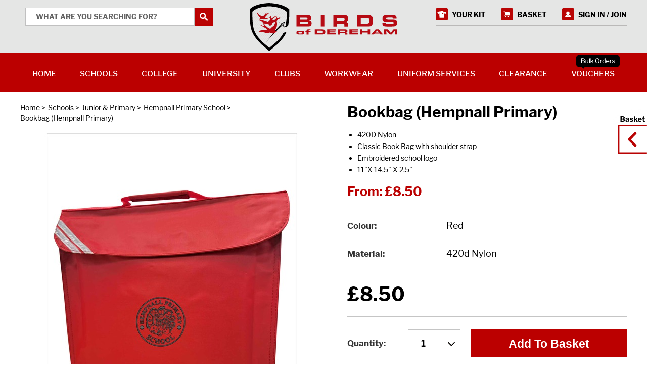

--- FILE ---
content_type: text/css
request_url: https://www.birdsofdereham.com/static/cubane.inline.print.ab15ac.min.css
body_size: -319
content:
.lazy-load-shape-product{padding-bottom:110%}

--- FILE ---
content_type: text/javascript
request_url: https://www.birdsofdereham.com/shop/basket/get-basket-item-price/
body_size: -298
content:
{"html":"\n<div class=\"product-price\"><span class=\"price\">\u00a38.50</span></div>","errors":false,"success":true}

--- FILE ---
content_type: image/svg+xml
request_url: https://www.birdsofdereham.com/static/bod/img/basket/basket-open.svg
body_size: 1555
content:
<?xml version="1.0" encoding="utf-8"?>
<svg version="1.1" id="Layer_1" xmlns="http://www.w3.org/2000/svg" xmlns:xlink="http://www.w3.org/1999/xlink" x="0px" y="0px"
	 viewBox="0 0 78.7 107.7" style="enable-background:new 0 0 78.7 107.7;" xml:space="preserve">
<style type="text/css">
	.st0{opacity:0.42;fill:url(#SVGID_1_);}
	.st1{opacity:0.9;fill:#FFFFFF;}
	.st2{fill:#B90404;}
</style>
<radialGradient id="SVGID_1_" cx="16.2002" cy="34.8422" r="45.6754" gradientTransform="matrix(1.1941 0 0 0.6043 35.6651 12.464)" gradientUnits="userSpaceOnUse">
	<stop  offset="0.3707" style="stop-color:#FFFFFF"/>
	<stop  offset="1" style="stop-color:#FFFFFF;stop-opacity:0"/>
</radialGradient>
<rect class="st0" width="78.7" height="105"/>
<rect x="13.3" y="43.8" class="st1" width="65.3" height="62.4"/>
<g>
	<polygon class="st2" points="78.7,104.7 16.3,104.7 16.3,45.3 78.7,45.3 78.7,42.3 13.3,42.3 13.3,107.7 78.7,107.7 	"/>
</g>
<g>
	<path d="M18.7,35.5c-0.1-0.1-0.1-0.1-0.1-0.2V23.4c0-0.1,0-0.2,0.1-0.3s0.1-0.1,0.2-0.1h4.6c1.7,0,2.9,0.3,3.8,0.8
		c0.9,0.6,1.3,1.4,1.3,2.5c0,0.6-0.2,1.2-0.5,1.6c-0.3,0.4-0.9,0.8-1.7,1.1c0,0-0.1,0-0.1,0.1c0,0,0,0.1,0.1,0.1
		c0.9,0.3,1.5,0.7,1.9,1.1c0.4,0.5,0.6,1.1,0.6,1.8c0,1.1-0.4,2-1.3,2.6c-0.9,0.6-2.2,0.8-3.9,0.8h-4.8
		C18.8,35.6,18.7,35.6,18.7,35.5z M23.8,28.2c0.6,0,1-0.1,1.4-0.4c0.4-0.3,0.5-0.6,0.5-1.1c0-0.5-0.2-0.9-0.6-1.2
		c-0.4-0.3-0.9-0.4-1.5-0.4h-1.7c-0.1,0-0.2,0-0.2,0.1c-0.1,0-0.1,0.1-0.1,0.2v2.6c0,0.1,0,0.2,0.1,0.2c0,0,0.1,0.1,0.2,0.1H23.8z
		 M23.6,33.6c0.7,0,1.3-0.1,1.6-0.4c0.4-0.3,0.6-0.7,0.6-1.2c0-0.5-0.2-0.9-0.6-1.2c-0.4-0.3-0.9-0.4-1.5-0.4h-1.9
		c-0.1,0-0.2,0-0.3,0.1c0,0-0.1,0.1-0.1,0.2v2.7c0,0.1,0,0.2,0.1,0.2c0,0.1,0.1,0.1,0.2,0.1H23.6z"/>
	<path d="M32.8,35.8c-0.8,0-1.5-0.2-2-0.7c-0.5-0.5-0.7-1-0.7-1.8c0-0.9,0.4-1.7,1.3-2.3c0.9-0.6,2.1-0.9,3.6-0.9l0.6-0.1
		c0.1,0,0.1,0,0.2-0.1c0.1,0,0.1-0.1,0.1-0.2v-0.4c0-0.4-0.1-0.8-0.4-1c-0.2-0.2-0.6-0.4-1.1-0.4c-0.8,0-1.4,0.3-1.8,1
		c0,0.1-0.1,0.2-0.2,0.2c-0.1,0-0.1,0-0.2,0l-1.7-0.4c-0.1,0-0.2-0.1-0.2-0.2c0-0.1,0-0.2,0.1-0.3c0.3-0.7,0.8-1.1,1.4-1.5
		c0.7-0.3,1.6-0.5,2.6-0.5c1.3,0,2.3,0.2,2.9,0.7c0.6,0.5,0.9,1.2,0.9,2.1v5.9c0,0.1,0,0.2-0.1,0.3c0,0.1-0.1,0.1-0.3,0.1h-1.7
		c-0.1,0-0.2,0-0.2-0.1c-0.1-0.1-0.1-0.2-0.1-0.4l0-0.4c0-0.1-0.1-0.2-0.1-0.2c0,0-0.1,0-0.3,0.1C34.7,35.4,33.9,35.8,32.8,35.8z
		 M35.8,31.4c0,0-0.1-0.1-0.2-0.1l-0.5,0c-0.7,0-1.2,0.2-1.7,0.5c-0.5,0.3-0.8,0.7-0.8,1.1c0,0.3,0.1,0.6,0.4,0.8
		c0.2,0.2,0.6,0.3,1,0.3c0.5,0,1-0.2,1.3-0.5c0.4-0.3,0.6-0.6,0.6-0.9v-1.1C35.8,31.5,35.8,31.4,35.8,31.4z"/>
	<path d="M43.6,28.1c-0.4,0-0.8,0.1-1.1,0.2c-0.3,0.2-0.4,0.4-0.4,0.7c0,0.2,0.1,0.3,0.2,0.4c0.1,0.1,0.4,0.2,0.8,0.3l1.9,0.5
		c0.9,0.2,1.5,0.6,2,1c0.4,0.5,0.6,1,0.6,1.6c0,0.9-0.4,1.6-1.1,2.1c-0.7,0.5-1.7,0.8-2.9,0.8c-1,0-1.8-0.2-2.5-0.5
		c-0.7-0.3-1.2-0.8-1.5-1.3c-0.1-0.1-0.1-0.2-0.1-0.2c0-0.1,0-0.1,0.1-0.2l1.1-0.6c0.1,0,0.2-0.1,0.2-0.1c0.1,0,0.1,0,0.2,0.1
		c0.2,0.3,0.5,0.6,0.9,0.8c0.4,0.2,0.8,0.3,1.4,0.3c0.5,0,1-0.1,1.3-0.2c0.3-0.2,0.5-0.4,0.5-0.7c0-0.2-0.1-0.4-0.3-0.5
		c-0.2-0.1-0.5-0.3-0.9-0.4l-1.7-0.4c-1.7-0.4-2.6-1.2-2.6-2.6c0-0.6,0.2-1.1,0.5-1.5c0.3-0.4,0.8-0.8,1.3-1c0.6-0.2,1.2-0.4,2-0.4
		c0.8,0,1.6,0.2,2.2,0.5c0.6,0.3,1.1,0.7,1.4,1.1c0.1,0.1,0.1,0.2,0.1,0.2c0,0.1,0,0.1-0.1,0.2L46,29.1c0,0-0.1,0-0.1,0
		c-0.1,0-0.2,0-0.3-0.1C45.1,28.4,44.5,28.1,43.6,28.1z"/>
	<path d="M58,35.4c0,0.1,0,0.1-0.1,0.2c-0.1,0-0.1,0.1-0.2,0.1h-2.2c-0.2,0-0.3-0.1-0.5-0.4l-1.7-3.5c0-0.1-0.1-0.2-0.2-0.2
		c0,0-0.1,0-0.1,0.1l-1.2,1.2c-0.1,0.1-0.2,0.2-0.2,0.4v1.9c0,0.1,0,0.3-0.1,0.3c-0.1,0.1-0.2,0.1-0.3,0.1h-1.8
		c-0.1,0-0.2,0-0.3-0.1c-0.1-0.1-0.1-0.1-0.1-0.3V23.4c0-0.2,0.1-0.3,0.3-0.3h2.1c0.2,0,0.3,0.1,0.3,0.3v6.9c0,0.1,0,0.1,0.1,0.1
		c0,0,0.1,0,0.1-0.1l3.2-3.4c0.2-0.2,0.3-0.3,0.5-0.3h1.8c0.2,0,0.3,0.1,0.3,0.2c0,0.1,0,0.2-0.1,0.2l-2.4,2.4
		C55,29.5,55,29.6,55,29.7c0,0.1,0,0.2,0.1,0.3l2.9,5.3C58,35.2,58,35.3,58,35.4z"/>
	<path d="M61.4,33.4c0.4,0.4,0.9,0.6,1.6,0.6c0.4,0,0.8-0.1,1.1-0.3c0.3-0.2,0.7-0.5,1-0.9c0,0,0.1-0.1,0.1-0.1c0,0,0.1,0,0.2,0.1
		l1.2,0.5c0.1,0,0.1,0.1,0.1,0.2c0,0.1,0,0.1-0.1,0.2c-0.5,0.8-1.1,1.3-1.7,1.6c-0.6,0.3-1.4,0.5-2.3,0.5c-0.9,0-1.7-0.2-2.3-0.6
		c-0.7-0.4-1.2-0.9-1.6-1.6c-0.4-0.7-0.6-1.5-0.6-2.3c0-0.9,0.2-1.8,0.6-2.5c0.4-0.7,1-1.3,1.6-1.7c0.7-0.4,1.5-0.6,2.3-0.6
		c0.9,0,1.6,0.2,2.3,0.6c0.7,0.4,1.2,0.9,1.6,1.6c0.4,0.7,0.6,1.6,0.6,2.5c0,0.1,0,0.2,0,0.3c0,0.1-0.1,0.1-0.2,0.1H61
		c-0.1,0-0.2,0.1-0.2,0.3C60.8,32.5,61,33,61.4,33.4z M64.2,30.2c0.1,0,0.2,0,0.2,0c0,0,0.1-0.1,0.1-0.2c0-0.3-0.1-0.6-0.2-0.9
		c-0.1-0.3-0.3-0.5-0.6-0.7c-0.3-0.2-0.6-0.3-0.9-0.3c-0.6,0-1,0.2-1.4,0.6c-0.4,0.4-0.5,0.9-0.5,1.5L64.2,30.2z"/>
	<path d="M72,28.4c-0.1,0-0.2,0.1-0.2,0.2v4.1c0,0.4,0.1,0.7,0.3,0.8c0.2,0.2,0.5,0.2,0.9,0.2h0.9c0.1,0,0.1,0,0.2,0.1
		c0,0.1,0.1,0.1,0.1,0.2l0,1c0,0.2-0.1,0.4-0.4,0.4c-0.5,0.1-1.1,0.1-2,0.1c-0.8,0-1.4-0.2-1.8-0.6c-0.4-0.4-0.7-0.9-0.7-1.6v-4.7
		c0-0.2-0.1-0.3-0.2-0.3h-1c-0.2,0-0.3-0.1-0.3-0.3v-1.3c0-0.2,0.1-0.3,0.3-0.3h1.2c0.1,0,0.1-0.1,0.2-0.2l0.2-2.6
		c0-0.2,0.1-0.3,0.3-0.3h1.8c0.1,0,0.1,0,0.2,0.1c0.1,0.1,0.1,0.1,0.1,0.2v2.5c0,0.1,0.1,0.2,0.2,0.2h1.8c0.2,0,0.3,0.1,0.3,0.3v1.3
		c0,0.2-0.1,0.3-0.3,0.3H72z"/>
</g>
<g>
	<path class="st2" d="M52.5,92.3c-0.7,0-1.5-0.3-2-0.9L36.6,77.5c-1-1-1-2.9,0-3.9l13.9-13.9c1-1,2.9-1,3.9,0c1,1,1,2.9,0,3.9
		l-11.8,12l11.8,11.8c1,1,1,2.9,0,3.9C53.9,92,53.2,92.3,52.5,92.3z"/>
</g>
</svg>


--- FILE ---
content_type: text/javascript
request_url: https://www.birdsofdereham.com/shop/basket/get-basket-item-price/
body_size: -192
content:
{"html":"\n<div class=\"product-price\"><span class=\"price\">\u00a38.50</span></div>","errors":false,"success":true}

--- FILE ---
content_type: image/svg+xml
request_url: https://www.birdsofdereham.com/static/bod/img/form/down-arrow.svg
body_size: -31
content:
<?xml version="1.0" encoding="utf-8"?>
<svg version="1.1" id="Layer_1" xmlns="http://www.w3.org/2000/svg" xmlns:xlink="http://www.w3.org/1999/xlink" x="0px" y="0px"
	 viewBox="0 0 64 64" style="enable-background:new 0 0 64 64;" xml:space="preserve">
<style type="text/css">
	.st0{fill:#050200;}
</style>
<g>
	<path class="st0" d="M32,54.1c-1.2,0-2.3-0.4-3.2-1.3L1.6,25.6c-1.8-1.8-1.8-4.6,0-6.4c1.8-1.8,4.6-1.8,6.4,0l24,24l24-24
		c1.8-1.8,4.6-1.8,6.4,0c1.8,1.8,1.8,4.6,0,6.4L35.2,52.8C34.3,53.7,33.2,54.1,32,54.1z"/>
</g>
</svg>
